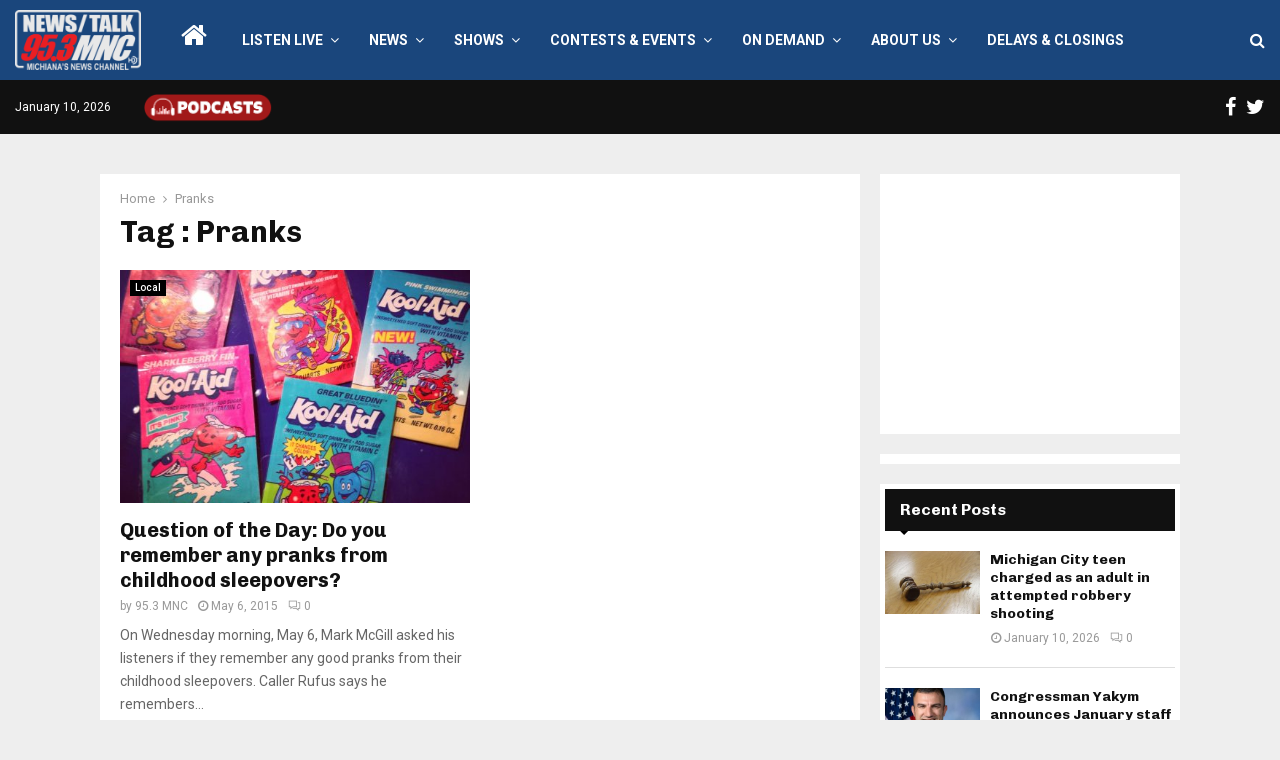

--- FILE ---
content_type: text/html; charset=utf-8
request_url: https://www.google.com/recaptcha/api2/aframe
body_size: 265
content:
<!DOCTYPE HTML><html><head><meta http-equiv="content-type" content="text/html; charset=UTF-8"></head><body><script nonce="tEMDtNauSIr4QbQtqx9IfQ">/** Anti-fraud and anti-abuse applications only. See google.com/recaptcha */ try{var clients={'sodar':'https://pagead2.googlesyndication.com/pagead/sodar?'};window.addEventListener("message",function(a){try{if(a.source===window.parent){var b=JSON.parse(a.data);var c=clients[b['id']];if(c){var d=document.createElement('img');d.src=c+b['params']+'&rc='+(localStorage.getItem("rc::a")?sessionStorage.getItem("rc::b"):"");window.document.body.appendChild(d);sessionStorage.setItem("rc::e",parseInt(sessionStorage.getItem("rc::e")||0)+1);localStorage.setItem("rc::h",'1768022452902');}}}catch(b){}});window.parent.postMessage("_grecaptcha_ready", "*");}catch(b){}</script></body></html>